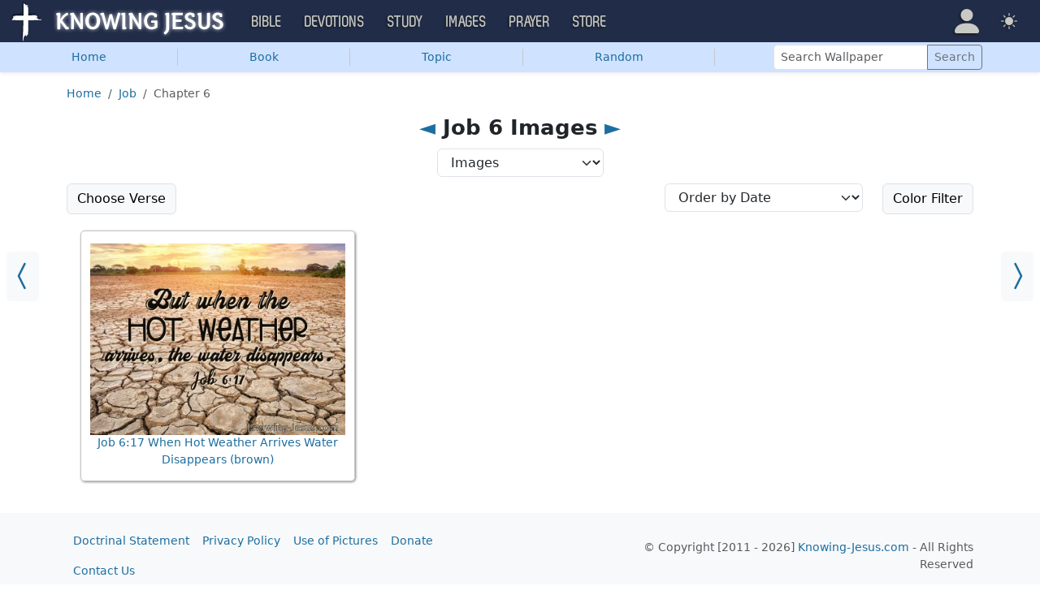

--- FILE ---
content_type: text/html; charset=UTF-8
request_url: https://images.knowing-jesus.com/Job/6
body_size: 8581
content:
<!DOCTYPE html>
<html lang="en_GB"
    >
<head>
    <!--first into the HEAD section-->    <meta charset="UTF-8">
    <meta name="viewport" content="width=device-width, initial-scale=1">
    <link rel="shortcut icon" href="/favicon.ico?v3"/>
    <meta name="csrf-param" content="_csrf">
<meta name="csrf-token" content="a4tAo1sJykUT54EkmLmTwalHUsJXn7jBfOdid7u5CYQE5XmSdkehd0DQrED1wMOp-SE7i3r6-_cTpD0hydpj7Q==">
    <title>Job 6 Inspirational Images</title>
    <link href="/css/main.min.css?v=15" rel="stylesheet">
<script>window.cookie_host = ".knowing-jesus.com";</script><!--images-->
<!--AdThrive Head Tag 2020 -->
<script>
(function(w, d) {
w.adthrive = w.adthrive || {};
w.adthrive.cmd = w.adthrive.cmd || [];
w.adthrive.plugin = 'adthrive-ads-1.0.40-manual';
w.adthrive.host = 'ads.adthrive.com';
var s = d.createElement('script');
s.async = true;
s.referrerpolicy='no-referrer-when-downgrade';
s.src = 'https://' + w.adthrive.host + '/sites/5d6666decc7cae09064f635b/ads.min.js?referrer=' + w.encodeURIComponent(w.location.href);
var n = d.getElementsByTagName('script')[0];
n.parentNode.insertBefore(s, n);
})(window, document);
</script>
<!--End AdThrive Head Tag -->

<!-- Global site tag (gtag.js) - Google Analytics -->
<script async src="https://www.googletagmanager.com/gtag/js?id=G-YFFBTK9R0F"></script>
<script>
  window.dataLayer = window.dataLayer || [];
  function gtag(){dataLayer.push(arguments);}
  gtag('js', new Date());

  gtag('config', 'UA-28972148-1');
  gtag('config', 'G-YFFBTK9R0F');
</script>

    <script src="https://js.sentry-cdn.com/1985e9d91ca0a5fa94abc008c9427efc.min.js" crossorigin="anonymous"></script>
    <script>
        // Check for existence of Sentry in case Ad-blockers block the Sentry Loader Script
        window.Sentry && Sentry.onLoad(function () {
            Sentry.init({
                tracesSampleRate: 0.001,
                replaysSessionSampleRate: 0.001,
                replaysOnErrorSampleRate: 1.0,
                allowUrls: [
                    //all subdomains knowing-jesus.com
                    /https:\/\/.*\.knowing-jesus\.com/,
                    'knowing-jesus.com',
                    //cdns
                    'cdn.jsdelivr.net',
                    'code.jquery.com',
                ],
                ignoreErrors: [
                    //NS_ERROR_NOT_INITIALIZED
                    'NS_ERROR_NOT_INITIALIZED',
                    //AbortError: The operation was aborted
                    'The operation was aborted',
                    //AbortError: The play() request was interrupted
                    'The play() request was interrupted',
                    'NotAllowedError',

                    'UnhandledRejection',
                    // Random plugins/extensions
                    "top.GLOBALS",
                    // See: http://blog.errorception.com/2012/03/tale-of-unfindable-js-error.html
                    "originalCreateNotification",
                    "canvas.contentDocument",
                    "MyApp_RemoveAllHighlights",
                    "http://tt.epicplay.com",
                    "Can't find variable: ZiteReader",
                    "jigsaw is not defined",
                    "ComboSearch is not defined",
                    "http://loading.retry.widdit.com/",
                    "atomicFindClose",
                    // Facebook borked
                    "fb_xd_fragment",
                    // ISP "optimizing" proxy - `Cache-Control: no-transform` seems to
                    // reduce this. (thanks @acdha)
                    // See http://stackoverflow.com/questions/4113268
                    "bmi_SafeAddOnload",
                    "EBCallBackMessageReceived",
                    // See http://toolbar.conduit.com/Developer/HtmlAndGadget/Methods/JSInjection.aspx
                    "conduitPage",
                ],
                denyUrls: [
                    //cdn.flashtalking.com, static.yieldmo.com, adthrive.com, doubleclick.net, googleapis.com, a2z.com, innovid.com, cdn.doubleverify.com, casalemedia.com
                    /flashtalking\.com/,
                    /yieldmo\.com/,
                    /adthrive\.com/,
                    /doubleclick\.net/,
                    /googleapis\.com/,
                    /a2z\.com/,
                    /innovid\.com/,
                    /doubleverify\.com/,
                    /casalemedia\.com/,
                    // Facebook flakiness
                    /graph\.facebook\.com/i,
                    // Facebook blocked
                    /connect\.facebook\.net\/en_US\/all\.js/i,
                    // Woopra flakiness
                    /eatdifferent\.com\.woopra-ns\.com/i,
                    /static\.woopra\.com\/js\/woopra\.js/i,
                    // Chrome extensions
                    /extensions\//i,
                    /^chrome:\/\//i,
                    /^chrome-extension:\/\//i,
                    // Other plugins
                    /127\.0\.0\.1:4001\/isrunning/i, // Cacaoweb
                    /webappstoolbarba\.texthelp\.com\//i,
                    /metrics\.itunes\.apple\.com\.edgesuite\.net\//i,
                ],
            });
        });
    </script>

</head>
<body class="body-images images d-flex flex-column min-vh-100">

<nav class="navbar navbar-expand-lg navbar-kj navbar-dark py-0">
    <div class="container-fluid">
        <a class="navbar-brand p-0"
           href="https://www.knowing-jesus.com/">
            <img src="/assets/logo.png" width="268" height="50" alt="Knowing Jesus"/>
        </a>
        <button class="navbar-toggler" type="button"
                data-bs-toggle="collapse"
                data-bs-target="#navbarSupportedContent"
                aria-controls="navbarSupportedContent"
                aria-expanded="false"
                aria-label="Toggle navigation">
            <span class="navbar-toggler-icon"></span>
        </button>
        <div class="collapse navbar-collapse" id="navbarSupportedContent">
            
<!-- START MENU NAVIGATION -->
<ul class="navbar-nav me-auto mb-2 mb-lg-0 navbar-nav-main">

    <li class="d-block d-sm-none my-2">
        <form method="get" action="//bible.knowing-jesus.com/search/s">
            <label for="search-bible" class="visually-hidden">Search</label>
            <div class="input-group">

                <input type="text"
                       name="q"
                       id="search-bible"
                       class="form-control"
                       required
                       minlength="3"
                       placeholder="Search for...">

                <button class="btn btn-light" type="submit">
                    <i class="bi bi-search"></i>
                </button>

            </div><!-- /input-group -->
            <input type="hidden"
                   name="translation"
                   id="translation-filed-select"
                   value="all">
        </form>
    </li>
                        <li class="nav-item dropdown">
                <a class="nav-link dropdown-toggle" href="https://bible.knowing-jesus.com" data-hover="dropdown" role="button" data-bs-toggle="dropdown" aria-expanded="false">Bible</a><ul class="dropdown-menu "><li><a class="dropdown-item" href="https://bible.knowing-jesus.com/topics">Topical Bible</a></li><li><a class="dropdown-item" href="https://bible.knowing-jesus.com/themes">Thematic Bible</a></li><li><a class="dropdown-item" href="https://bible.knowing-jesus.com/words">Words in Scripture</a></li><li><a class="dropdown-item" href="https://bible.knowing-jesus.com/phrases">Phrases in Scripture</a></li><li><a class="dropdown-item" href="https://bible.knowing-jesus.com/readings">Readings in Scripture</a></li><li><a class="dropdown-item" href="https://bible.knowing-jesus.com/Names">Bible Names</a></li></ul>            </li>
                                <li class="nav-item dropdown">
                <a class="nav-link dropdown-toggle" href="https://devotion.knowing-jesus.com" data-hover="dropdown" role="button" data-bs-toggle="dropdown" aria-expanded="false">Devotions</a><ul class="dropdown-menu "><li><a class="dropdown-item" href="https://dailyverse.knowing-jesus.com">Verse of the Day</a></li><li><a class="dropdown-item" href="https://devotion.knowing-jesus.com/audio">Today's Audio</a></li><li><a class="dropdown-item" href="https://devotion.knowing-jesus.com">Today's Devotionals </a></li><li><a class="dropdown-item" href="https://devotion.knowing-jesus.com/image">Today's Images </a></li><li><a class="dropdown-item" href="https://devotion.knowing-jesus.com/topics">Devotional by Topic </a></li><li><a class="dropdown-item" href="https://devotion.knowing-jesus.com/devotional-studies">Devotional Studies</a></li></ul>            </li>
                                <li class="nav-item dropdown">
                <a class="nav-link dropdown-toggle" href="https://study.knowing-jesus.com" data-hover="dropdown" role="button" data-bs-toggle="dropdown" aria-expanded="false">Study</a><ul class="dropdown-menu "><li><a class="dropdown-item" href="https://study.knowing-jesus.com/audio">Audio Books</a></li><li><a class="dropdown-item" href="https://study.knowing-jesus.com/sermons">Sermons</a></li><li><a class="dropdown-item" href="https://answers.knowing-jesus.com">Answers</a></li></ul>            </li>
                                <li class="nav-item dropdown">
                <a class="nav-link dropdown-toggle" href="https://images.knowing-jesus.com/" data-hover="dropdown" role="button" data-bs-toggle="dropdown" aria-expanded="false">Images</a><ul class="dropdown-menu "><li><a class="dropdown-item" href="https://images.knowing-jesus.com/new">New</a></li><li><a class="dropdown-item" href="https://images.knowing-jesus.com/topics">Topics</a></li></ul>            </li>
                                <li class="nav-item dropdown">
                <a class="nav-link dropdown-toggle" href="https://prayer.knowing-jesus.com/" data-hover="dropdown" role="button" data-bs-toggle="dropdown" aria-expanded="false">Prayer</a><ul class="dropdown-menu "><li><a class="dropdown-item" href="https://prayer.knowing-jesus.com/latest-prayers#open">Submit Request</a></li><li><a class="dropdown-item" href="https://prayer.knowing-jesus.com/latest-prayers">Latest Prayers</a></li><li><a class="dropdown-item" href="https://prayer.knowing-jesus.com/">All Categories</a></li><li><a class="dropdown-item" href="https://prayer.knowing-jesus.com/all">All Prayers</a></li></ul>            </li>
                    <li><a class="nav-link" href="https://store.knowing-jesus.com">Store</a></li>        <li></li>
</ul>
<ul class="nav navbar-nav mb-2 mb-lg-0 navbar-right">
            <li class="nav-item dropdown menu-item-account ">

            <a class="nav-link py-1 dropdown-toggle d-flex align-items-center user-profile"
               href="#"
               role="button"
               aria-label="Profile"
               aria-expanded="false"
               data-bs-toggle="dropdown"
               data-bs-display="static">

                <span class="d-md-none"><i class="bi bi-person-fill"></i> Profile</span>
                <span class="d-none d-md-inline position-relative profile-icon lh-1"
                ><i class="bi fs-1 bi-person-fill"></i></span>
            </a>

            <ul class="dropdown-menu dropdown-menu-end p-2" style="--bs-dropdown-min-width: 14rem">
                <li>
                    <a class="btn btn-warning sign-in-btn d-block w-100 mb-2"
                       href="#"
                       role="button"
                    ><i class="bi bi-box-arrow-in-right"></i> Sign In                    </a>
                </li>
                <li>
                    <button class="btn btn-warning sign-up-btn d-block w-100"
                            href="#"
                            role="button"
                            href="#"><i class="bi bi-plus"></i> Create account                    </button>
                </li>
                <li>
                    <hr class="dropdown-divider">
                </li>
                <li>
                    <button class="btn btn-light reset-btn d-block w-100"
                            href="#"><i class="bi bi-patch-question"></i> Forgot Password                    </button>
                </li>
            </ul>
        </li>
        <li class="nav-item dropdown ">
    <a class="btn-link nav-link py-0 py-lg-2 px-0 px-lg-2 dropdown-toggle d-flex align-items-center"
       href="#" role="button"
       id="bd-theme"
       aria-label="Theme"
       aria-expanded="false"
       data-bs-toggle="dropdown" data-bs-display="static">
        <span class="theme-icon-active pt-1"><i class="bi bi-brightness-high-fill me-2"></i></span>
        <span class="d-lg-none ms-2">Theme</span>
    </a>

    <ul class="dropdown-menu dropdown-menu-end select-theme" style="--bs-dropdown-min-width: 8rem;">
        <li>
            <button type="button" class="dropdown-item d-flex align-items-center" data-bs-theme-value="light">
                <i class="bi bi-brightness-high-fill me-2"></i>Light            </button>
        </li>
        <li>
            <button type="button" class="dropdown-item d-flex align-items-center active" data-bs-theme-value="dark">
                <i class="bi bi-moon-stars-fill me-2"></i>Dark            </button>
        </li>
        <li>
            <button type="button" class="dropdown-item d-flex align-items-center" data-bs-theme-value="auto">
                <i class="bi bi-circle-half me-2"></i>Auto            </button>
        </li>
    </ul>
</li>
    </ul>
        </div>
    </div>
</nav>



    <ul class="nav shadow-sm bg-primary-subtle nav-secondary nav-fill bg-body-tertiary p-1 p-md-0">

        <li class="nav-item">
            <a class="nav-link" href="/">Home</a>        </li>
        <li class="d border-secondary-subtle"></li>
        <li class="nav-item " data-bs-theme="dark">
    <a class="nav-link button_popup d-none d-md-block"
       data-bs-toggle="popover"
       data-bs-placement-ext="bottom-start"
       data-bs-content-id="choose-book-popup"
       data-bs-custom-class="popover-blue"
       href="#">Book</a>
    <a class="nav-link button_popup d-md-none"
       data-bs-toggle="modal"
       data-bs-target="#selectBookModal"
       href="#">Book</a>
</li>
        <li class="d border-secondary-subtle"></li>
        <li class="nav-item">
            <a class="nav-link" href="/topics">Topic</a>        </li>
        <li class="d border-secondary-subtle"></li>
                    <li class="nav-item">
                <a class="nav-link" href="/i/genesis-15-6-abraham-believed-beige-2">Random</a>            </li>
            <li class="d border-secondary-subtle"></li>
        
        
        <li class="nav-item align-self-center">
            <form class="d-inline-block" role="search" action="/search"
                  method="get"
                  style="min-width: 250px">
                <label for="search-wallpaper" class="visually-hidden">Search Wallpaper</label>

                <div class="input-group input-group-sm">
                    <input type="text"
                           class="form-control"
                           placeholder="Search Wallpaper"
                           name="q"
                           id="search-wallpaper"/>
                    <button class="btn btn-outline-secondary" type="submit">
                        <span>Search</span>
                    </button>
                </div>
            </form>
        </li>
    </ul>



<div id="choose-book-popup" class="d-none">
    <div id="choose-book-popup" class="choose-book-popup choose-book-popup-main">
        <div class="float-md-start">
            <h2>Old Testament Images</h2>
            <div class="row">
                                <div class="col">
                                        <div class="py-1"><a class="text-nowrap"
                                         href="/Genesis"
                        >Genesis</a></div>
                                        <div class="py-1"><a class="text-nowrap"
                                         href="/Exodus"
                        >Exodus</a></div>
                                        <div class="py-1"><a class="text-nowrap"
                                         href="/Leviticus"
                        >Leviticus</a></div>
                                        <div class="py-1"><a class="text-nowrap"
                                         href="/Numbers"
                        >Numbers</a></div>
                                        <div class="py-1"><a class="text-nowrap"
                                         href="/Deuteronomy"
                        >Deuteronomy</a></div>
                                        <div class="py-1"><a class="text-nowrap"
                                         href="/Joshua"
                        >Joshua</a></div>
                                        <div class="py-1"><a class="text-nowrap"
                                         href="/Judges"
                        >Judges</a></div>
                                        <div class="py-1"><a class="text-nowrap"
                                         href="/Ruth"
                        >Ruth</a></div>
                                        <div class="py-1"><a class="text-nowrap"
                                         href="/1-Samuel"
                        >1 Samuel</a></div>
                                        <div class="py-1"><a class="text-nowrap"
                                         href="/2-Samuel"
                        >2 Samuel</a></div>
                                        <div class="py-1"><a class="text-nowrap"
                                         href="/1-Kings"
                        >1 Kings</a></div>
                                        <div class="py-1"><a class="text-nowrap"
                                         href="/2-Kings"
                        >2 Kings</a></div>
                                        <div class="py-1"><a class="text-nowrap"
                                         href="/1-Chronicles"
                        >1 Chronicles</a></div>
                                    </div>
                <div class="col">
                                        <div class="py-1"><a class="text-nowrap"
                                         href="/2-Chronicles"
                        >2 Chronicles</a></div>
                                        <div class="py-1"><a class="text-nowrap"
                                         href="/Ezra"
                        >Ezra</a></div>
                                        <div class="py-1"><a class="text-nowrap"
                                         href="/Nehemiah"
                        >Nehemiah</a></div>
                                        <div class="py-1"><a class="text-nowrap"
                                         href="/Esther"
                        >Esther</a></div>
                                        <div class="py-1"><a class="text-nowrap"
                                         href="/Job"
                        >Job</a></div>
                                        <div class="py-1"><a class="text-nowrap"
                                         href="/Psalm"
                        >Psalm</a></div>
                                        <div class="py-1"><a class="text-nowrap"
                                         href="/Proverbs"
                        >Proverbs</a></div>
                                        <div class="py-1"><a class="text-nowrap"
                                         href="/Ecclesiastes"
                        >Ecclesiastes</a></div>
                                        <div class="py-1"><a class="text-nowrap"
                                         href="/Song-of-Solomon"
                        >Song of Solomon</a></div>
                                        <div class="py-1"><a class="text-nowrap"
                                         href="/Isaiah"
                        >Isaiah</a></div>
                                        <div class="py-1"><a class="text-nowrap"
                                         href="/Jeremiah"
                        >Jeremiah</a></div>
                                        <div class="py-1"><a class="text-nowrap"
                                         href="/Lamentations"
                        >Lamentations</a></div>
                                        <div class="py-1"><a class="text-nowrap"
                                         href="/Ezekiel"
                        >Ezekiel</a></div>
                                    </div>
                <div class="col">
                                        <div class="py-1"><a class="text-nowrap"
                                         href="/Daniel"
                        >Daniel</a></div>
                                        <div class="py-1"><a class="text-nowrap"
                                         href="/Hosea"
                        >Hosea</a></div>
                                        <div class="py-1"><a class="text-nowrap"
                                         href="/Joel"
                        >Joel</a></div>
                                        <div class="py-1"><a class="text-nowrap"
                                         href="/Amos"
                        >Amos</a></div>
                                        <div class="py-1"><a class="text-nowrap"
                                         href="/Obadiah"
                        >Obadiah</a></div>
                                        <div class="py-1"><a class="text-nowrap"
                                         href="/Jonah"
                        >Jonah</a></div>
                                        <div class="py-1"><a class="text-nowrap"
                                         href="/Micah"
                        >Micah</a></div>
                                        <div class="py-1"><a class="text-nowrap"
                                         href="/Nahum"
                        >Nahum</a></div>
                                        <div class="py-1"><a class="text-nowrap"
                                         href="/Habakkuk"
                        >Habakkuk</a></div>
                                        <div class="py-1"><a class="text-nowrap"
                                         href="/Zephaniah"
                        >Zephaniah</a></div>
                                        <div class="py-1"><a class="text-nowrap"
                                         href="/Haggai"
                        >Haggai</a></div>
                                        <div class="py-1"><a class="text-nowrap"
                                         href="/Zechariah"
                        >Zechariah</a></div>
                                        <div class="py-1"><a class="text-nowrap"
                                         href="/Malachi"
                        >Malachi</a></div>
                                    </div>
            </div>
        </div>
        <div class="float-md-end">
            <h2>New Testament Images</h2>
            <div class="row">
                                <div class="col">
                                        <div class="py-1"><a
                                href="/Matthew"
                        >Matthew</a></div>
                                        <div class="py-1"><a
                                href="/Mark"
                        >Mark</a></div>
                                        <div class="py-1"><a
                                href="/Luke"
                        >Luke</a></div>
                                        <div class="py-1"><a
                                href="/John"
                        >John</a></div>
                                        <div class="py-1"><a
                                href="/Acts"
                        >Acts</a></div>
                                        <div class="py-1"><a
                                href="/Romans"
                        >Romans</a></div>
                                        <div class="py-1"><a
                                href="/1-Corinthians"
                        >1 Corinthians</a></div>
                                        <div class="py-1"><a
                                href="/2-Corinthians"
                        >2 Corinthians</a></div>
                                        <div class="py-1"><a
                                href="/Galatians"
                        >Galatians</a></div>
                                        <div class="py-1"><a
                                href="/Ephesians"
                        >Ephesians</a></div>
                                        <div class="py-1"><a
                                href="/Philippians"
                        >Philippians</a></div>
                                        <div class="py-1"><a
                                href="/Colossians"
                        >Colossians</a></div>
                                        <div class="py-1"><a
                                href="/1-Thessalonians"
                        >1 Thessalonians</a></div>
                                    </div>
                <div class="col">
                                        <div class="py-1"><a
                                href="/2-Thessalonians"
                        >2 Thessalonians</a></div>
                                        <div class="py-1"><a
                                href="/1-Timothy"
                        >1 Timothy</a></div>
                                        <div class="py-1"><a
                                href="/2-Timothy"
                        >2 Timothy</a></div>
                                        <div class="py-1"><a
                                href="/Titus"
                        >Titus</a></div>
                                        <div class="py-1"><a
                                href="/Philemon"
                        >Philemon</a></div>
                                        <div class="py-1"><a
                                href="/Hebrews"
                        >Hebrews</a></div>
                                        <div class="py-1"><a
                                href="/James"
                        >James</a></div>
                                        <div class="py-1"><a
                                href="/1-Peter"
                        >1 Peter</a></div>
                                        <div class="py-1"><a
                                href="/2-Peter"
                        >2 Peter</a></div>
                                        <div class="py-1"><a
                                href="/1-John"
                        >1 John</a></div>
                                        <div class="py-1"><a
                                href="/2-John"
                        >2 John</a></div>
                                        <div class="py-1"><a
                                href="/3-John"
                        >3 John</a></div>
                                        <div class="py-1"><a
                                href="/Jude"
                        >Jude</a></div>
                                        <div class="py-1"><a
                                href="/Revelation"
                        >Revelation</a></div>
                                    </div>
            </div>
        </div>
        <div class="clearfix"></div>
    </div>
</div>


<div class="modal mobile-nav-h"
     id="selectBookModal"
     tabindex="-1">
    <div class="modal-dialog">
        <div class="modal-content">
            <div class="modal-header">
                <div class="col-2">
                    <a href="#" type="button" class="close go-back hidden">
                        <span aria-hidden="true">&laquo;</span>
                    </a>
                </div>
                <div class="col-8 modal-title">
                    <span class="choose_book">Choose Book</span>
                </div>
                <div class="col-2 text-end">
                    <button type="button" class="btn-close" data-bs-dismiss="modal" aria-label="Close"></button>
                </div>
            </div>
            <div class="modal-body choose-book">
                <div class="select-widget">
                    <h5 class="p-2 mb-0 text-dark-emphasis bg-body-tertiary">Old Testament</h5>
                    <ul>
                                                        <li class="mx-1"><a href="/Genesis"
                                >Gen</a></li>                                <li class="mx-1"><a href="/Exodus"
                                >Exo</a></li>                                <li class="mx-1"><a href="/Leviticus"
                                >Lev</a></li>                                <li class="mx-1"><a href="/Numbers"
                                >Num</a></li>                                <li class="mx-1"><a href="/Deuteronomy"
                                >Deu</a></li>                                <li class="mx-1"><a href="/Joshua"
                                >Jos</a></li>                                <li class="mx-1"><a href="/Judges"
                                >Jud</a></li>                                <li class="mx-1"><a href="/Ruth"
                                >Rut</a></li>                                <li class="mx-1"><a href="/1-Samuel"
                                >1Sa</a></li>                                <li class="mx-1"><a href="/2-Samuel"
                                >2Sa</a></li>                                <li class="mx-1"><a href="/1-Kings"
                                >1Ki</a></li>                                <li class="mx-1"><a href="/2-Kings"
                                >2Ki</a></li>                                <li class="mx-1"><a href="/1-Chronicles"
                                >1Ch</a></li>                                <li class="mx-1"><a href="/2-Chronicles"
                                >2Ch</a></li>                                <li class="mx-1"><a href="/Ezra"
                                >Ezr</a></li>                                <li class="mx-1"><a href="/Nehemiah"
                                >Neh</a></li>                                <li class="mx-1"><a href="/Esther"
                                >Est</a></li>                                <li class="mx-1"><a href="/Job"
                                >Job</a></li>                                <li class="mx-1"><a href="/Psalm"
                                >Psa</a></li>                                <li class="mx-1"><a href="/Proverbs"
                                >Pro</a></li>                                <li class="mx-1"><a href="/Ecclesiastes"
                                >Ecc</a></li>                                <li class="mx-1"><a href="/Song-of-Solomon"
                                >Son</a></li>                                <li class="mx-1"><a href="/Isaiah"
                                >Isa</a></li>                                <li class="mx-1"><a href="/Jeremiah"
                                >Jer</a></li>                                <li class="mx-1"><a href="/Lamentations"
                                >Lam</a></li>                                <li class="mx-1"><a href="/Ezekiel"
                                >Eze</a></li>                                <li class="mx-1"><a href="/Daniel"
                                >Dan</a></li>                                <li class="mx-1"><a href="/Hosea"
                                >Hos</a></li>                                <li class="mx-1"><a href="/Joel"
                                >Joe</a></li>                                <li class="mx-1"><a href="/Amos"
                                >Amo</a></li>                                <li class="mx-1"><a href="/Obadiah"
                                >Oba</a></li>                                <li class="mx-1"><a href="/Jonah"
                                >Jon</a></li>                                <li class="mx-1"><a href="/Micah"
                                >Mic</a></li>                                <li class="mx-1"><a href="/Nahum"
                                >Nah</a></li>                                <li class="mx-1"><a href="/Habakkuk"
                                >Hab</a></li>                                <li class="mx-1"><a href="/Zephaniah"
                                >Zep</a></li>                                <li class="mx-1"><a href="/Haggai"
                                >Hag</a></li>                                <li class="mx-1"><a href="/Zechariah"
                                >Zec</a></li>                                <li class="mx-1"><a href="/Malachi"
                                >Mal</a></li>                    </ul>
                    <h5 class="p-2 mt-2 mb-0 text-dark-emphasis bg-body-tertiary">New Testament</h5>
                    <ul>
                                                        <li class="mx-1"><a href="/Matthew"
                                >Mat</a></li>                                <li class="mx-1"><a href="/Mark"
                                >Mar</a></li>                                <li class="mx-1"><a href="/Luke"
                                >Luk</a></li>                                <li class="mx-1"><a href="/John"
                                >Joh</a></li>                                <li class="mx-1"><a href="/Acts"
                                >Act</a></li>                                <li class="mx-1"><a href="/Romans"
                                >Rom</a></li>                                <li class="mx-1"><a href="/1-Corinthians"
                                >1Co</a></li>                                <li class="mx-1"><a href="/2-Corinthians"
                                >2Co</a></li>                                <li class="mx-1"><a href="/Galatians"
                                >Gal</a></li>                                <li class="mx-1"><a href="/Ephesians"
                                >Eph</a></li>                                <li class="mx-1"><a href="/Philippians"
                                >Phi</a></li>                                <li class="mx-1"><a href="/Colossians"
                                >Col</a></li>                                <li class="mx-1"><a href="/1-Thessalonians"
                                >1Th</a></li>                                <li class="mx-1"><a href="/2-Thessalonians"
                                >2Th</a></li>                                <li class="mx-1"><a href="/1-Timothy"
                                >1Ti</a></li>                                <li class="mx-1"><a href="/2-Timothy"
                                >2Ti</a></li>                                <li class="mx-1"><a href="/Titus"
                                >Tit</a></li>                                <li class="mx-1"><a href="/Philemon"
                                >Phi</a></li>                                <li class="mx-1"><a href="/Hebrews"
                                >Heb</a></li>                                <li class="mx-1"><a href="/James"
                                >Jam</a></li>                                <li class="mx-1"><a href="/1-Peter"
                                >1Pe</a></li>                                <li class="mx-1"><a href="/2-Peter"
                                >2Pe</a></li>                                <li class="mx-1"><a href="/1-John"
                                >1Jo</a></li>                                <li class="mx-1"><a href="/2-John"
                                >2Jo</a></li>                                <li class="mx-1"><a href="/3-John"
                                >3Jo</a></li>                                <li class="mx-1"><a href="/Jude"
                                >Jud</a></li>                                <li class="mx-1"><a href="/Revelation"
                                >Rev</a></li>                    </ul>
                </div>
            </div>

        </div>
    </div>
</div>

<div class="container" style="flex: 1">

    <nav aria-label="breadcrumb"><ol id="w1" class="mt-3 breadcrumb"><li class="breadcrumb-item"><a href="/">Home</a></li>
<li class="breadcrumb-item"><a href="/Job">Job</a></li>
<li class="breadcrumb-item active" aria-current="page">Chapter 6</li>
</ol></nav>
    <h1 class="text-center"><a href="/Job/5">◄</a> Job 6 Images <a href="/Job/11"> ►</a></h1>
<div class="block block-block block-verse ">
    <a class="prev_ar bg-body-tertiary" href="/Job/5"><i class="bi bi-chevron-compact-left"></i></a><a class="next_ar bg-body-tertiary" href="/Job/11"><i class="bi bi-chevron-compact-right"></i></a></div>

<div class="row justify-content-center mb-2">
    <div class="col-auto">
        <select class="form-select select-redirect" name="select-chapter" style="min-width: 200px">
<option value="https://bible.knowing-jesus.com/Job/6">Study Mode</option>
<option value="https://bible.knowing-jesus.com/Job/6/reading">Reading Mode</option>
<option value="https://bible.knowing-jesus.com/Job/6/1">Parallel Chapters</option>
<option value="https://bible.knowing-jesus.com/popular/Job/6">Popular Verse</option>
<option value="https://bible.knowing-jesus.com/themes/Job/6">Thematic Bible</option>
<option value="/Job/6" selected>Images</option>
</select>    </div>
</div>
<div class="row mb-3">
    <div class="col-auto me-auto mb-1">
        <a class="btn btn-light border "
           data-bs-toggle="popover"
           data-bs-placement-ext="bottom-start"
           data-bs-content-id="popover-select-verse"
           tabindex="0" role="button">Choose Verse        </a>

        <div id="popover-select-verse" class="d-none">
            <ul class="full-listing">
                <li>
                    <div class="l-title">Job&nbsp;6</div>
                    <div class="numbers" style="border: 0">
                                                                                    <span style="font-size: 18px">1</span>
                                                                                                                <span style="font-size: 18px">2</span>
                                                                                                                <span style="font-size: 18px">3</span>
                                                                                                                <span style="font-size: 18px">4</span>
                                                                                                                <span style="font-size: 18px">5</span>
                                                                                                                <span style="font-size: 18px">6</span>
                                                                                                                <span style="font-size: 18px">7</span>
                                                                                                                <span style="font-size: 18px">8</span>
                                                                                                                <span style="font-size: 18px">9</span>
                                                                                                                <span style="font-size: 18px">10</span>
                                                                                                                <span style="font-size: 18px">11</span>
                                                                                                                <span style="font-size: 18px">12</span>
                                                                                                                <span style="font-size: 18px">13</span>
                                                                                                                <span style="font-size: 18px">14</span>
                                                                                                                <span style="font-size: 18px">15</span>
                                                                                                                <span style="font-size: 18px">16</span>
                                                                                <a href="/Job/6/17" style="font-size: 18px">17</a>                                                                                    <span style="font-size: 18px">18</span>
                                                                                                                <span style="font-size: 18px">19</span>
                                                                                                                <span style="font-size: 18px">20</span>
                                                                                                                <span style="font-size: 18px">21</span>
                                                                                                                <span style="font-size: 18px">22</span>
                                                                                                                <span style="font-size: 18px">23</span>
                                                                                                                <span style="font-size: 18px">24</span>
                                                                                                                <span style="font-size: 18px">25</span>
                                                                                                                <span style="font-size: 18px">26</span>
                                                                                                                <span style="font-size: 18px">27</span>
                                                                                                                <span style="font-size: 18px">28</span>
                                                                                                                <span style="font-size: 18px">29</span>
                                                                                                                <span style="font-size: 18px">30</span>
                                                                        </div>
                </li>
            </ul>
        </div>
    </div>

    
    <div class="col-auto mb-1">
        <select class="form-select select-redirect">
            <option
                                        value="/Job/6"
            >Order by Date
            </option>
            <option
                                        value="/Job/6?sort=alphabetical"
            >Order by Alphabetical
            </option>
        </select>
    </div>
    <div class="col-auto mb-1">
        <a class="btn btn-light border "
           data-bs-toggle="popover"
           data-bs-placement="bottom"
           data-bs-placement-ext="bottom-end"
           data-bs-content-id="popover-select-color"
           tabindex="0" role="button"
        >Color Filter        </a>

        <div id="popover-select-color" class="d-none">
            <div class="row">
                <div class="container-fluid color-dropdown">

                    <div class="row">
                        <div class="col"><h3>Select Color</h3></div>
                        <div class="col-auto">
                            <div class="text-end">
                                                            </div>
                        </div>
                    </div>

                    <div id="w0" class="list-view"><div class="row"><div class="col">
<div data-key="0"><a href="/Job/6?color=brown">Brown (1)</a></div>
</div></div></div>                </div>
            </div>
        </div>

    </div>


</div>
    <div class="grid images-list"
         data-load-url="/get-images/Job/6?sort=date"
         data-limit="30"
         data-offset="30"
         data-count="1"
    >
        <div class="grid-sizer"></div>
                    <div class="img-block grid-item">
    <a style="display: block" href="/i/job-6-17-when-hot-weather-arrives-water-disappears-brown-11103">
        <div style="position: relative;width: 100%;padding-top: 75%;"><picture><source type="image/webp" srcset="/webp/400/18-JOB/Job+6-17+When+Hot+Weather+Arrives+Water+Disappears+brown.webp"><img class="cls_img" src="/w/400/18-JOB/Job 6-17 When Hot Weather Arrives Water Disappears brown.jpg" alt="Job 6:17 When Hot Weather Arrives Water Disappears (brown)" data-img-ratio="0.75" style="aspect-ratio: 1.333;position: absolute;top: 0;left:0;width: 100%;"></picture></div>    </a>

    <div class="share-buttons">
        <a class="sh-b"
           onclick="openInNewTab(event, 'http://www.pinterest.com/pin/create/button/?url=http://images.knowing-jesus.com/w/900/18-JOB/Job 6-17 When Hot Weather Arrives Water Disappears brown.jpg&amp;media=http://images.knowing-jesus.com/w/900/18-JOB/Job 6-17 When Hot Weather Arrives Water Disappears brown.jpg&amp;description=Job 6:17 When Hot Weather Arrives Water Disappears (brown)');"
           href="#"><img width="30" height="30" src="/pin.png" alt=""></a>

        <a onclick="openInNewTab(event,'https://www.facebook.com/sharer/sharer.php?u=https://images.knowing-jesus.com/i/job-6-17-when-hot-weather-arrives-water-disappears-brown-11103');"

           class="sh-b sh-b2" href="#"><img width="30" height="30" src="/fb.png" alt=""></a>
    </div>
    <a href="/i/job-6-17-when-hot-weather-arrives-water-disappears-brown-11103">Job 6:17 When Hot Weather Arrives Water Disappears (brown)</a></div>
            </div>

<div class="clearfix"></div>
</div>

<div class="pb-4"></div>
<div class="bg-body-tertiary">
    <div class="container ">
        <footer class="d-flex flex-wrap justify-content-between align-items-center py-3">
            <ul class="nav col-md-5">
                <li><a class="nav-link px-2 " href="https://answers.knowing-jesus.com/question/knowing-jesus-com-doctrinal-statement" rel="nofollow">Doctrinal Statement</a></li>                <li><a class="nav-link px-2 " href="https://www.knowing-jesus.com/privacy-policy" rel="nofollow">Privacy Policy</a></li>                <li><a class="nav-link px-2 " href="https://www.knowing-jesus.com/use-of-pictures" rel="nofollow">Use of Pictures</a></li>                <li><a class="nav-link px-2 " href="https://www.paypal.com/cgi-bin/webscr?cmd=_s-xclick&amp;hosted_button_id=FCA9DFGP69XPC" rel="nofollow" target="_blank">Donate</a></li>                <li><a class="nav-link px-2 " href="https://www.knowing-jesus.com/contact-us" rel="nofollow">Contact Us</a></li>                            </ul>
            <p class="col-md-5 mb-0 justify-content-end text-end text-body-secondary">
                © Copyright [2011 - 2026]                <a href="https://www.knowing-jesus.com/">Knowing-Jesus.com</a> - All Rights Reserved            </p>

        </footer>
    </div>
</div>



<script src="/js/login/dist/login.js?v=17"></script>
<script src="https://unpkg.com/masonry-layout@4.2.2/dist/masonry.pkgd.min.js"></script>
<script src="https://cdn.jsdelivr.net/npm/bootstrap@5.3.3/dist/js/bootstrap.bundle.min.js"></script>
<script src="/js/app.min.js?v=15"></script>
<script>window.kj_lang = {"Sign in to Knowing Jesus":"Sign in to Knowing Jesus","Email":"Email","Password":"Password","Forgot Password?":"Forgot Password?","Error:":"Error:","Sign in":"Sign in","Create an account":"Create an account","Wrong password or login":"Wrong password or login","Error occurred, please try again":"Error occurred, please try again","Sign up to Knowing Jesus":"Sign up to Knowing Jesus","First Name":"First Name","Last Name":"Last Name","Confirm Password":"Confirm Password","Your password and confirmation password do not match.":"Your password and confirmation password do not match.","Password Recovery":"Password Recovery","Enter your email":"Enter your email","Continue":"Continue","Sorry, we are unable to reset password for email provided.":"Sorry, we are unable to reset password for email provided.","Sign in With Google":"Sign in With Google","Sign in With Facebook":"Sign in With Facebook"};


window.kj_t = function (txt){
    if(window.kj_lang && window.kj_lang.hasOwnProperty(txt)){
        return window.kj_lang[txt];
    }
    return txt;
};

window.KJ_Login.init({"facebook_login":"https:\/\/www.knowing-jesus.com\/api\/google","google_login":"https:\/\/www.knowing-jesus.com\/api\/facebook","cookie_host":".knowing-jesus.com"});

document.addEventListener('copy', function(event) {
  event.clipboardData.setData('text', (document.getSelection() + '').replace(/\n+$/, '') +
   '\n\nSource: ' + document.location.href);
  event.preventDefault();
});
</script></body>
</html>


--- FILE ---
content_type: text/plain; charset=utf-8
request_url: https://ads.adthrive.com/http-api/cv2
body_size: 4235
content:
{"om":["0929nj63","0e6nmwim","0g8i9uvz","0kl5wonw","0xkcgz23","0yr3r2xx","1","1011_302_56233470","1011_302_56233674","1011_302_56862083","1011_74_18364062","1011_74_18364134","1028_8728253","11142692","11509227","11769254","1185:1610326628","1185:1610326728","11896988","119plw33","12010080","12010084","12010088","12171239","12184310","124682_747","124684_289","124844_24","124848_8","124853_8","12837805","12gfb8kp","12n8yp46","1609979129","1610326628","1610326728","1610349786","16_703194055","17_24766988","17_24767568","1855545835299313","1dynz4oo","1h7yhpl7","1szmtd70","202430_200_EAAYACogtYltKBzKKHu7tAsMK.YhnNUUanUuxFU5V4rbhwKBIsMyBLNoHQo_","2132:44129096","2132:45327622","2132:45327624","2132:45327625","2132:45562714","2132:46137659","2132:46352353","2132:46354471","2179:582351958342291430","2249:567996566","2249:581439030","2249:650650089","2249:650662457","2249:691925891","2249:794351831187","2307:0e6nmwim","2307:119plw33","2307:1h7yhpl7","2307:4etfwvf1","2307:4ticzzkv","2307:6mrds7pc","2307:72szjlj3","2307:86p6in4a","2307:8h0jrkwl","2307:a90208mb","2307:aevb5kib","2307:c95grpwi","2307:c9os9ajg","2307:cuudl2xr","2307:ddr52z0n","2307:dsugp5th","2307:e2c76his","2307:f3tdw9f3","2307:f7piy8nj","2307:fqeh4hao","2307:gtanzg70","2307:hcazk16e","2307:ipb9fyli","2307:ll77hviy","2307:nmuzeaa7","2307:nwbpobii","2307:o8icj9qr","2307:ox2tly0t","2307:pth04qht","2307:r0u09phz","2307:rka8obw7","2307:rz1kxzaf","2307:s2ahu2ae","2307:s887ofe1","2307:su5srz25","2307:tqrzcy9l","2307:u4atmpu4","2307:zmciaqa3","23786257","2409_25495_176_CR52092921","2409_25495_176_CR52092954","2409_25495_176_CR52092957","2409_25495_176_CR52092959","2409_25495_176_CR52150651","2409_25495_176_CR52178316","2409_25495_176_CR52178317","2409_25495_176_CR52188001","247654825","248492122","25048614","25108139","25_8b5u826e","25_hgrz3ggo","25_oz31jrd0","25_pz8lwofu","25_ti0s3bz3","25_yi6qlg3p","25_zwzjgvpw","262594","2662_200562_8166427","2662_200562_8168483","2662_200562_8168520","2662_200562_8168537","2662_200562_8168586","2662_200562_8172724","2676:85658619","2676:86739426","2676:86739602","2676:86739639","2676:86894912","2715_9888_262592","2715_9888_262594","2760:176_CR52092921","2760:176_CR52092954","2760:176_CR52092959","2760:176_CR52150651","2760:176_CR52175339","2760:176_CR52178316","2760:176_CR52186411","29414696","29414711","29414845","2974:8166422","2974:8168475","2974:8168476","2974:8168483","2974:8168540","2974:8168581","2974:8172732","2974:8172741","2_206_554460","2_206_554470","2gglwanz","2mokbgft","308_125203_20","308_125204_13","31809564","32447008","33419345","33604463","33605623","33608594","33637455","34182009","3490:CR52092921","3636:5567608","3646_185414_T26335189","3646_185414_T26469746","3646_185414_T26469802","3646_185414_T26509255","3658_104709_7twtvb2e","3658_15106_u4atmpu4","3658_184142_T26520074","3658_203382_f3tdw9f3","3658_203382_o8icj9qr","3658_22895_rz1kxzaf","3658_61781_tqrzcy9l","3658_61825_f7piy8nj","3745kao5","39303318","39364467","3LMBEkP-wis","3dxb77kp","3jot8g9b","3v2n6fcp","409_227223","42231859","43919985","44129096","44629254","45327624","458901553568","4714_18819_CO4OZNJF6RHTTMF6FMD2H3","47192068","47668709","481703827","485027845327","48514685","48700649","48700651","487951","492075","4afca42j","4etfwvf1","4t298iczzkv","4ticzzkv","4ue5n6w15erfp","4yesq9qe","501422","50479792","51372410","53v6aquw","5510:u4atmpu4","553458","554443","554459","554462","554465","554472","5563_66529_OADD2.7353135343668_1BTJB8XRQ1WD0S0520","55726194","55763524","558_93_aevb5kib","558_93_c95grpwi","558_93_haf4w7r0","56341213","5670:8168540","5670:8182933","5670:8182956","576777115309199355","59664236","59664278","5989_84349_553779915","5989_84349_553781220","5989_84349_553782314","5j7zqpp1","5s8wi8hf","609577512","60f5a06w","618576351","618876699","618980679","61900466","619089559","61916211","61916223","61916225","61916229","62187798","6226527055","6226534265","6226534301","6226563631","6226563661","62667320","627225143","627227759","627309156","627309159","62764941","62964130","62976224","62978299","630928655","63barbg1","651637459","654291289","6547_67916_Gx7fnIn7aRi2NhK6GjRM","6547_67916_SN6yqPnLwU8r0IS3CzLP","6547_67916_TZ0863ghFJs48eQfDlmC","6547_67916_tc9sGuh1nqkzto7KWF8Z","6547_67916_y90sBL2kvpUMat0PZbQv","6547_67916_zd1BVHYw7KMhS05b3IXI","659216891404","659713728691","680597458938","680_99480_700109379","684492634","68rseg59","690_99485_1610326628","690_99485_1610326728","694906156","694912939","698168357","699976462","6ejtrnf9","6evxkt2s","6lxyr1rl","6mrds7pc","6o0xcv18","6tj9m7jw","6w00w8s5","702055509","702397981","702423494","702834492","704889081","705115233","705115332","705115442","705115523","705116521","705116861","705117050","705119942","705127202","707124423","709257996","709746393","70_83464458","728949959974","731344844100","7354_138543_85809016","74243_74_18268077","74243_74_18268078","74243_74_18364017","74243_74_18364062","74243_74_18364087","74243_74_18364134","74wv3qdx","794351831187","794351835561","794351836284","7969_149355_45327622","7969_149355_45327624","7969_149355_45999649","7969_149355_45999651","7969_149355_46137659","7969_149355_46352353","7fc6xgyo","7nyrdeb3","7qevw67b","7sf7w6kh","7siwzlwt","8063989","8152859","8152879","8153731","8153741","8160967","8168539","8168540","8172734","8181984","8193073","8193076","8193078","821i184r","85690699","86894912","86p6in4a","8756558","8b5u826e","8o298rkh93v","8oadj1fy","8orkh93v","9057/0328842c8f1d017570ede5c97267f40d","9057/0e07813d5f1dd4e4ce0c11220538e960","91950669","97_8193073","97_8193078","9855/76450d24beb40539829602b78420b7da","99r40b5e","9nex8xyd","9rqgwgyb","9uox3d6i","9zy5hpnf","NplsJAxRH1w","a1vt6lsg","a3ts2hcp","a8beztgq","aevb5kib","af9kspoi","b57avtlx","bd5xg6f6","bg7v5smz","bpwmigtk","bsgbu9lt","c1hsjx06","c56eiw96","c92985grpwi","c95grpwi","ce17a6ey","cr-2azmi2ttu9vd","cr-2azmi2ttuatj","cr-2azmi2ttubwe","cr-3cuslro0u9vd","cr-3scuf7n3u9vd","cr-3scuf7n3uatj","cr-6ovjht2eu9vd","cr-6ovjht2euatj","cr-6ovjht2eubwe","cr-6ovjht2eubxe","cr-aav22g0wubwj","cr-aav22g1pubwj","cr-aaw20e0subwj","cr-aaw20e1subwj","cr-aaw20e2vubwj","cr-aawz2m5wubwj","cr-aawz2m5xubwj","cr-aawz2m7xubwj","cr-aawz3f3xubwj","cr-g7ywwk2qvft","cr-g7ywwk7qvft","cr-ghun4f53u9vd","cr-ghun4f53ubxe","cr-ikk41xh0ubxe","cr-ndebulm8u9vd","cr-ndebulm8uatj","cr-ndebulm8ubwe","cr-xxslt4pwu9vd","cu298udl2xr","d8tju6ee","da4ry5vp","ddr52z0n","dsugp5th","e2c76his","e5l8fjox","e6zn0jdp","echvksei","eq675jr3","extremereach_creative_76559239","f0u03q6w","f4dw1g8wbifhff","f6qmqhx2","f7piy8nj","fcn2zae1","fdujxvyb","fleb9ndb","fpbj0p83","g29thswx","g5egxitt","gdq6ecmo","ge1982y6","gtanzg70","h0zwvskc","haf4w7r0","hatc2009","hcbr5cj6","heb21q1u","hgrz3ggo","hueqprai","hwi0j91n","i2aglcoy","i8f7atd5","iaqttatc","ic7fhmq6","ipb9fyli","ir7orip8","j4r0agpc","jk88i2fi","jlqm3ol6","jsy1a3jk","k2xfz54q","kfzuk5ip","kk5768bd","kli1n6qv","ksrdc5dk","kx5rgl0a","ldsdwhka","leb6igu0","lhgwl31z","ll77hviy","ln2987h8v9d","ln7h8v9d","miij1rns","muvxy961","n2rcz3xr","n8w0plts","nativetouch-32507","ntjn5z55","nwbpobii","ny3llu17","o2s05iig","o8icj9qr","okfpfmh7","ox2tly0t","oypvvjfo","oz31jrd0","piwneqqj","pl298th4l1a","plth4l1a","pm9dmfkk","ppn03peq","pt298h04qht","pth04qht","q0nt8p8d","qt09ii59","quk7w53j","r0298u09phz","r5cmledu","r6vl3f1t","riaslz7g","rka8obw7","rpzde859","rxj4b6nw","rz1kxzaf","rz2981kxzaf","s2298ahu2ae","s2ahu2ae","s887ofe1","sq3uu9ln","su5srz25","t73gfjqn","t7d69r6a","t8qogbhp","ti0s3bz3","tii9k5rz","tq298rzcy9l","tqrzcy9l","tvhhxsdx","u02wpahe","u1jb75sm","u2x4z0j8","u30fsj32","u4atmpu4","uskhxnob","v705kko8","vdcb5d4i","vdpy7l2e","ven7pu1c","vorb2gx4","vwg10e52","w1ws81sy","w82ynfkl","wix9gxm5","wlxfvdbo","wvuhrb6o","wwo5qowu","x3nl5llg","x420t9me","xldvfdsg","xnx5isri","xtxa8s2d","y141rtv6","y51tr986","yass8yy7","yi6qlg3p","z2frsa4f","zaiy3lqy","zfexqyi5","zmri9v9c","zqs7z6cq","zw6jpag6","zwzjgvpw","7979132","7979135"],"pmp":[],"adomains":["123notices.com","1md.org","about.bugmd.com","acelauncher.com","adameve.com","akusoli.com","allyspin.com","askanexpertonline.com","atomapplications.com","bassbet.com","betsson.gr","biz-zone.co","bizreach.jp","braverx.com","bubbleroom.se","bugmd.com","buydrcleanspray.com","byrna.com","capitaloneshopping.com","clarifion.com","combatironapparel.com","controlcase.com","convertwithwave.com","cotosen.com","countingmypennies.com","cratedb.com","croisieurope.be","cs.money","dallasnews.com","definition.org","derila-ergo.com","dhgate.com","dhs.gov","displate.com","easyprint.app","easyrecipefinder.co","ebook1g.peptidesciences.com","fabpop.net","familynow.club","filejomkt.run","fla-keys.com","folkaly.com","g123.jp","gameswaka.com","getbugmd.com","getconsumerchoice.com","getcubbie.com","gowavebrowser.co","gowdr.com","gransino.com","grosvenorcasinos.com","guard.io","hero-wars.com","holts.com","instantbuzz.net","itsmanual.com","jackpotcitycasino.com","justanswer.com","justanswer.es","la-date.com","lightinthebox.com","liverrenew.com","local.com","lovehoney.com","lulutox.com","lymphsystemsupport.com","manualsdirectory.org","meccabingo.com","medimops.de","mensdrivingforce.com","millioner.com","miniretornaveis.com","mobiplus.me","myiq.com","national-lottery.co.uk","naturalhealthreports.net","nbliver360.com","nikke-global.com","nordicspirit.co.uk","nuubu.com","onlinemanualspdf.co","original-play.com","outliermodel.com","paperela.com","paradisestays.site","parasiterelief.com","peta.org","photoshelter.com","plannedparenthood.org","playvod-za.com","printeasilyapp.com","printwithwave.com","profitor.com","quicklearnx.com","quickrecipehub.com","rakuten-sec.co.jp","rangeusa.com","refinancegold.com","robocat.com","royalcaribbean.com","saba.com.mx","shift.com","simple.life","spinbara.com","systeme.io","taboola.com","tackenberg.de","temu.com","tenfactorialrocks.com","theoceanac.com","topaipick.com","totaladblock.com","usconcealedcarry.com","vagisil.com","vegashero.com","vegogarden.com","veryfast.io","viewmanuals.com","viewrecipe.net","votervoice.net","vuse.com","wavebrowser.co","wavebrowserpro.com","weareplannedparenthood.org","xiaflex.com","yourchamilia.com"]}